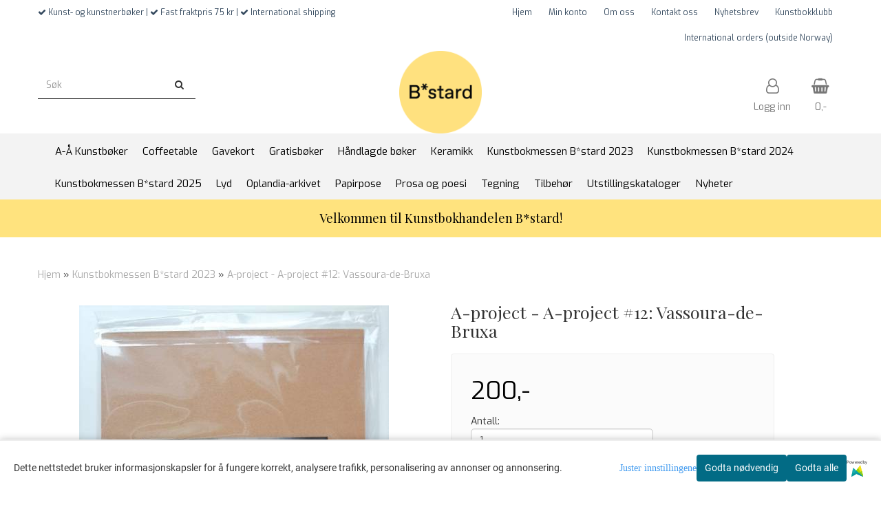

--- FILE ---
content_type: text/html; charset=utf-8
request_url: https://nettbokhandel.bastardbok.no/products/a-project-a-project-12-vassoura-de-bruxa
body_size: 28817
content:
<!DOCTYPE html>
<html lang="no">
<head>
	<meta charset="UTF-8">
	<meta http-equiv="X-UA-Compatible" content="IE=edge">
	     <meta name="viewport" content="width=device-width, initial-scale=1.0, maximum-scale=1.0, user-scalable=no" />
    	<title>A-project - A-project #12: Vassoura-de-Bruxa - Kunstbokhandelen B*stard</title>

  	
  	
  	<script type="text/javascript">var currentPage = 'product.php';</script>

	   


<link rel="canonical" href="https://nettbokhandel.bastardbok.no/products/a-project-a-project-12-vassoura-de-bruxa">
                
<meta name="description" content="Forlag: A-projectUtgitt: 2022Sideantall: 18A-project #12 &ldquo;Vassoura de Bruxa&rdquo; is a ritual kit celebrating the Cacao bean and its history and eco-spiritual roots in South American cultur">


            <meta name="csrf-token" content="4_VUc32icsCOtl4DTagNPv60ZF02iUNfFFsOUwRg6I" />
    

<base href="//nettbokhandel.bastardbok.no">


<link type="text/css" rel="stylesheet" href="global.css.php?version=a1749231038&amp;host=bastardbok_mystore_no" />
<link type="text/css" rel="stylesheet" href="/css/ck4.css" />


<script>
	var params = {
        load_fancybox:'1',
        is_checkout:'0',
        defaultLang: 'no',
        langCode: ''
    };
</script>



            <script type="text/javascript" src="https://bastardbok-i01.acendycdn.com/production/assets/localization/781592fc906423adb1885cb926ae54d23f6254a2-nb-NO.js?v=4.2026.01.26.01"></script>
    

<script type="text/javascript" src="global.js.php?version=1749231038&amp;v2&amp;host=bastardbok_mystore_no"></script>

<script>var show_q_in_stock = true;</script><script type="text/javascript" src="/js/stockgroups.js?v=13"></script>
	
	<script>
            var baseprice = "200";
            var symbol_left = "";
            var symbol_right = ",-";
            var dont_show_decimals = "1";
            decimal_point = ",";
            var thousands_point = ".";
            var decimal_places = "2";
            var has_stock = new Array();
            var price_list = new Array();
            var stock_date_available_list = new Array();
            var stock_list = new Array();
            var stock_purchase = new Array();
            var allow_purchase = new Array();
            var disabled_attributes = new Array();

            var product_price = "200";
            var skip_combination = false;
            var package_special_price = "0";allow_purchase['0'] = 1;attributes_images = new Array(); stock_list[0] = "4";var stockgroup_rules = [];var selected_list = new Array();var has_attributes = false;var selected_dropdown = "";var empty_dropdown = "";var template_empty = '*** Ikke på lager';var template_got = '<b>På lager</b>: %qty ';var in_stock = 0;verify_attributes();</script><script type="text/javascript">
            if (typeof gtag === 'undefined' || typeof dataLayer === 'undefined') {
                window.dataLayer = window.dataLayer || [];
                function gtag(){dataLayer.push(arguments);}
            }

            $(function(){
                $('#add2cart #add_to_cart, #add2cart button[type=submit]').click(function(e){
                    gtag('event', 'add_to_cart', {"currency":"NOK","value":200,"items":[{"item_id":"1003","item_name":"A-project - A-project #12: Vassoura-de-Bruxa"}]});
                });

                gtag('event', 'view_item', {"currency":"NOK","value":200,"items":[{"item_id":"1003","item_name":"A-project - A-project #12: Vassoura-de-Bruxa"}]});
            });
            </script><script type="text/javascript">
		var js_error_must_choose_attribute = 'Du må velge %s før du kan fortsette';
		var js_error_product_not_in_stock = 'Produktvarianter er ikke tilgjengelig på lager';
	</script>

	<link rel="shortcut icon" type="image/x-icon" href="/users/bastardbok_mystore_no/logo/favicon5.png">



	



	            <script async src="https://www.googletagmanager.com/gtag/js?id="></script>
                <script async src="https://www.googletagmanager.com/gtag/js?id="></script>
    
<script>
    let anonip = 'true';

    
        window.dataLayer = window.dataLayer || [];
        function gtag(){dataLayer.push(arguments);}
    

    gtag('js', new Date());

            gtag('consent', 'default', {
            'ad_storage': 'denied',
            'analytics_storage': 'denied',
            'ad_user_data': 'denied',
            'ad_personalization': 'denied',
            'wait_for_update' : 500
        });
    </script>

            <script>
            gtag('config', '', {
                anonymize_ip: anonip === 'true' ? true : false,
            });
        </script>
                <script>
            gtag('config', '', {
                anonymize_ip: anonip === 'true' ? true : false,
                
            });
        </script>
    <script type="text/javascript">
    
        
        
    
</script>

	
	


    
                    <script>
        var _CrallConfig = {
            features:{
                recommendations:{
                    usePreload:true,
                                    },
                                reviews:{}
            },
            pk:13458
        };

        function renderNativeMystoreProducts(elm, products, callback) {
            console.log("Reccomendations hook triggered");
            var products = products.products;

            if (products.length > 0){
                $.post('/product_box.php?action=crall', { action: 'crall', data: JSON.stringify(products) }, function(resp){
                    var $products_html = $('<div class="products-injected products-list row">' + resp + '</div>');
                    var cssClasses = 'col-6 col-md-4 col-lg-4 col-xl-2 plr5';

                    if (typeof customCrallClasses == 'function') {
                        cssClasses = customCrallClasses();
                    }

                    $products_html.find('.product-box').wrap('<div class="'+ cssClasses +'"></div>');

                    $(elm).html($products_html);
                    $('.products-injected .lazyloaded').lazyload();

                    if (typeof crallProductsHook === 'function'){
                        crallProductsHook('loaded', elm, callback, products);
                    }
                });
            }
        }

        function renderNativeMystoreSarch(elm, data, callback) {
            console.log("REACT Native search");
            if (data.products.length > 0){
                $.post('/product_box.php?action=crall', { action: 'crall', data: JSON.stringify(data.products) }, function(resp){
                    var $products_html = $('<div class="col-md-12"><div class="products-injected products-list row">' + resp + '</div></div>');
                    var cssClasses = 'col-6 col-md-4 col-lg-4 col-xl-2 plr5';

                    if (typeof customSeachCrallClasses == 'function') {
                        cssClasses = customSeachCrallClasses();
                    }

                    $products_html.find('.product-box').wrap('<div class="'+ cssClasses +'"></div>');

                    $('.crall-search-filter-right > .crall-search-product-result').html($products_html);
                    $('.products-injected .lazyloaded').lazyload();

                    if (typeof crallSearchProductsHook === 'function'){
                        crallSearchProductsHook('loaded', elm, callback, data.products);
                    }
                });
            }

        }
        </script>

        <script type="text/javascript">(function(){
                var cc=document.createElement('script');cc.type='text/javascript';cc.async=true;cc.src='https://cdn.crall.io/w/widgets.js?v=4';var s=document.getElementsByTagName('script')[0];s.parentNode.insertBefore(cc, s);})();
        </script>
        
    <script type="text/javascript">var __crallEmail='';var __crall_id=13458; (function(){
            var cc=document.createElement('script');cc.type='text/javascript';cc.async=true;cc.src='https://cdn.crall.io/t/client.js?v=4';var s=document.getElementsByTagName('script')[0];s.parentNode.insertBefore(cc, s);})();
    </script>
    




    <div id="consent-parent-container">
        <link type="text/css" rel="stylesheet" href="/css/modules/consent.css" />
        
    <script>
        const COOKIE_NAME = 'mystoreAnalytics';
        const consentState = {
            'consent_analytics_select': false,
            'consent_marketing_select': false,
            'consent_user_data_select': false,
            'consent_ad_personalization_select': false
        };

        
            window.dataLayer = window.dataLayer || [];
            function gtag(){dataLayer.push(arguments);}
        
        gtag('js', new Date());
        const extractConsent = (data) => {

            if (!data) return null;

            let consentData = data.toString();
            let GAConsents = {
                ad_storage: null,
                analytics_storage: null,
                ad_user_data: null,
                ad_personalization: null,
            };

            if (consentData.length === 3) {
                GAConsents['analytics_storage'] = consentData[1] === '1' ? 'granted' : 'denied';
                GAConsents['ad_storage'] = consentData[2] === '1' ? 'granted' : 'denied';
                GAConsents['ad_user_data'] = consentData[2] === '1' ? 'granted' : 'denied';
                GAConsents['ad_personalization'] = consentData[2] === '1' ? 'granted' : 'denied';

                return GAConsents;
            }

            if (consentData.length === 5) {
                GAConsents['analytics_storage'] = consentData[1] === '1' ? 'granted' : 'denied';
                GAConsents['ad_storage'] = consentData[2] === '1' ? 'granted' : 'denied';
                GAConsents['ad_user_data'] = consentData[3] === '1' ? 'granted' : 'denied';
                GAConsents['ad_personalization'] = consentData[4] === '1' ? 'granted' : 'denied';

                return GAConsents;
            }
            return null;
        }

        const setGAConsents = (consents) => {
            if (consents) {
                gtag('consent', 'update', {
                    'ad_storage': consents['ad_storage'],
                    'analytics_storage': consents['analytics_storage'],
                    'ad_user_data': consents['ad_user_data'],
                    'ad_personalization': consents['ad_personalization'],
                });

                // TCC-3243
                gtag('set', 'url_passthrough', true);
            }
        }
        let consents = extractConsent();

                const setConsentCookie = (cookieName, data, ttl = '1') => {
            let date = new Date();
            date.setDate(date.getDate() + ttl);
            date = date.toUTCString();
            let url = window.location.host;
            const defaultVersion = "1.1.0";
            let version = 110;
            version = version.toString().split('');
            let versionString = '';

            version.forEach((numb, index) => {
                if (index == version.length - 1) {
                    versionString += numb;
                } else {
                    versionString += (numb + '.');
                }
            })

            version = versionString.length == defaultVersion.length ? versionString : defaultVersion;
            data.unshift(version);
            const secure = location.protocol === 'https:' ? 'secure' : '';
            let cookie = cookieName + '=' + data + ';expires=' + date + ';version=' + version + ";SameSite=lax;domain=" + url + ';path=/;' + secure;

            document.cookie = cookie;

            // GAConsents hardcoded index positions. 2 = analytics 3 = marketing
            let analyticsState = data[2] == '1' ? 'granted' : 'denied'
            let adState = data[3] == '1' ? 'granted' : 'denied'
            let adUserData = data[4] == '1' ? 'granted' : 'denied'
            let adPersonalization = data[5] == '1' ? 'granted' : 'denied'

            if (typeof fbq !== 'undefined' && fbq) {
                fbq('consent', adState === 'granted' ? 'grant' : 'revoke');
            }


            let GAConsents = {
                ad_storage: adState,
                analytics_storage: analyticsState,
                ad_user_data: adUserData,
                ad_personalization: adPersonalization,
            };

            // TCC-3244
            if (!adState) {
                gtag('set', 'ads_data_redaction', true);
            }

            setGAConsents(GAConsents);
            let requestData = data.join();
            fetch('ajax.php?action=ajax&ajaxfunc=set_mystoreanalytics_cookie&mystore_data=' + requestData + '&cookie_expires=' + ttl);
        }

        const cookieTrackers = (mode, dataArr = null) => {
            let ttl = "";
            let data = [];

            switch (mode) {
                case 'all':
                    data = ['1', '1', '1', '1', '1'];
                    ttl = 50;
                    setConsentCookie(COOKIE_NAME, data, ttl ? ttl : 1);
                    break;
                case 'necessary':
                    data = ['1', '0', '0', '0', '0'];
                    ttl = 1;
                    setConsentCookie(COOKIE_NAME, data, ttl ? ttl : 1);
                    break;
                case 'custom':
                    if (dataArr) {
                        ttl = 1;
                        setConsentCookie(COOKIE_NAME, dataArr, ttl ? ttl : 1);
                    }
                    break;
            }
        }

        const consentClicked = (consentLabel, consentValue) => {
            gtag('event', 'engagement', {
                'event_label': 'Cookie_consent_' + consentLabel,
                'event_category': 'click',
                'value': consentValue,
                'non_interaction': true,
            });

            // Update local consent state
            if (consentValue) {
                consentState[consentLabel] = true;
            } else {
                consentState[consentLabel] = false;
            }

            checkChangedState();
        };

        const checkChangedState = () => {
            let isChanged = false;
            Object.keys(consentState).map(key => {
                if (consentState[key]) {
                    isChanged = true;
                }
            })

            let saveButton = document.getElementById("consent_modal_save_changes_button");

            if (isChanged) {
                saveButton.innerHTML = 'Lagre innstillinger';
            } else {
                saveButton.innerHTML = 'Avslå alle';
            }

        }

    $(function() {
        // Dont hide the modal if we are on privacy page
                                    $('.consent_container').show();
                    
        $('.consent_acceptall').click(function() { // Accept all cookies
            $('.consent_container').hide();
            $('.consent_small_container').hide();
            let cookieTTL = 1;
            cookieTrackers('all');
            consentClicked('accept_all', 1);
        });

        $('.consent_allow_all').click(function() {
            $('body').css('overflow', 'initial');
            $('.consent_modal').hide();
            $('.consent_container').hide();
            $('.consent_small_container').hide();
            $('.consent_modal_switch :input').not('.consent_no_select').prop('checked', true);
            cookieTrackers('all');
            consentClicked('allow_all', 1);
        });

        $('.consent_needed_only').click(function() {
            $('.consent_modal').hide();
            $('.consent_container').hide();
            $('.consent_small_container').hide();
            cookieTrackers('necessary');
            $('.consent_modal_switch :input').not('.consent_no_select').prop('checked',false);
            consentClicked('allow_needed_only', 1);
        });

        $('#consent_analytics_select').click(function() {
            let value = $('#consent_analytics_select').is(':checked') ? 1 : 0;
            consentClicked('analytics_slider_clicked', value);
        });

        $('#consent_marketing_select').click(function() {
            let value = $('#consent_marketing_select').is(':checked') ? 1 : 0;
            consentClicked('marketing_slider_clicked', value);
        });

        $('#consent_user_data_select').click(function() {
            let value = $('#consent_user_data_select').is(':checked') ? 1 : 0;
            consentClicked('consent_user_data_select', value);
        });

        $('#consent_ad_personalization_select').click(function() {
            let value = $('#consent_ad_personalization_select').is(':checked') ? 1 : 0;
            consentClicked('consent_ad_personalization_select', value);
        });

        $('.consent_button_readmore').click(function(e) {
            e.preventDefault();
            $('.consent_container').hide();
            $('.consent_small_container').hide();
            $('body').css('overflow', 'hidden');
            $('.consent_modal').css('display', 'flex');

        });

        $('.consent_button_save').click(function(e){
            // Loop through all switches, add checked and unchecked into array, set cookie
            $('body').css('overflow', 'initial');

            let switches = $('.consent_modal_switch :input');
            let switchState = [];
            if (switches.length > 0) {
                Object.keys(switches).map(key => {
                    if (key.length === 1) {                 // Filtering out all other keys like "length" etc
                        if (switches[key].checked) {
                        switchState.push('1');
                        } else {
                            switchState.push('0');
                        }
                    }
                });
            }
            cookieTrackers('custom', switchState);
            $('.consent_modal').hide();
            $('.consent_container').hide();
            $('.consent_small_container').hide();
        });

            $('.consent_needed_only').click(function() {
                $('.consent_modal').hide();
                $('.consent_container').hide();
                $('.consent_small_container').hide();
                cookieTrackers('necessary');
                $('.consent_modal_switch :input').not('.consent_no_select').prop('checked', false);
                consentClicked('allow_needed_only', 1);
            });

            $('#consent_analytics_select').click(function() {
                let value = $('#consent_analytics_select').is(':checked') ? 1 : 0;
                consentClicked('analytics_slider_clicked', value);
            });

            $('#consent_marketing_select').click(function() {
                let value = $('#consent_marketing_select').is(':checked') ? 1 : 0;
                consentClicked('marketing_slider_clicked', value);
            });

            $('#consent_user_data_select').click(function() {
                let value = $('#consent_user_data_select').is(':checked') ? 1 : 0;
                consentClicked('consent_user_data_select', value);
            });

            $('#consent_ad_personalization_select').click(function() {
                let value = $('#consent_ad_personalization_select').is(':checked') ? 1 : 0;
                consentClicked('consent_ad_personalization_select', value);
            });

            $('.consent_button_readmore').click(function(e) {
                e.preventDefault();
                $('.consent_container').hide();
                $('.consent_small_container').hide();
                $('body').css('overflow', 'hidden');
                $('.consent_modal').css('display', 'flex');

            });

            $('.consent_button_save').click(function(e) {
                // Loop through all switches, add checked and unchecked into array, set cookie
                $('body').css('overflow', 'initial');

                let switches = $('.consent_modal_switch :input');
                let switchState = [];
                let switched = false;
                if (switches.length > 0) {
                    Object.keys(switches).map(key => {
                        if (key.length === 1) { // Filtering out all other keys like "length" etc
                            if (switches[key].checked) {
                                switchState.push('1');
                            } else {
                                switchState.push('0');
                            }
                        }
                    });
                    switched = true;
                }
                cookieTrackers('custom', switchState);
                if (switched) {
                    $('.consent_modal').hide();
                    $('.consent_container').hide();
                    $('.consent_small_container').hide();
                }
            });

            $('.consent_small_exit').click(function() {
                $('.consent_small_container').hide();
            });
        });
    </script>

            
                    <div class="col-sm-12 consent_container">
                <div class='consent_content'>
                    <div class='consent_left'>
                        <div class='consent_mobile_disclaimer'>
                            <span>Dette nettstedet bruker informasjonskapsler for å fungere korrekt, analysere trafikk, personalisering av annonser og annonsering.</span>
                                                            <div class="consent_logo_in_disclaimer consent_mystore_logo p0">
                                    <span>Powered by</span>
                                    <img src="/kontrollpanel/images/acendy.svg" alt="Powered by Mystore.no" height="25">
                                </div>
                                                    </div>
                    </div>
                    <div class="consent_right_container">
                        <div class="consent_right">
                            <div class="consent_button_container">
                                <button class="consent_button consent_button_limited_width consent_needed_only">
                                                                                Godta nødvendig
                                                                    </button>
                            </div>
                            <div class='consent_button_container'>
                                <button class='consent_acceptall consent_button consent_button_limited_width consent_button_accept'>
                                    Godta alle
                                </button>
                            </div>
                                                            <div class="consent_mystore_logo p0">
                                    <span>Powered by</span>
                                    <img src="/kontrollpanel/images/acendy.svg" alt="Powered by Mystore.no" height="25">
                                </div>
                                                    </div>
                        <div class="consent_readmore_text consent_button_readmore">
                            <span>Juster innstillingene</span>
                        </div>
                    </div>
                </div>
            </div>
            
    
    <script>
    </script>
<div class="consent_modal_action_container">
    <button class="consent_modal_action_button">
        Tilpass dine informasjonskapsler
        <img src="/images/arrow-right-fal-white.png" alt="" aria-hidden="true">
    </button>
</div>

<div class="consent_modal">
    <div class="consent_modal_content">
        <div class="consent_modal_header">
            <div class="consent_modal_title">
                <span>Om informasjonskapsler på dette nettstedet</span>
                <svg class="w-6 h-6" xmlns="http://www.w3.org/2000/svg" viewBox="0 0 512 512">
                    <path d="M182.8 28.4l-74 39.5C89.1 78.4 73.2 94.9 63.4 115L26.7 190.6c-9.8 20.1-13 42.9-9.1 64.9l14.5 82.8c3.9 22.1 14.6 42.3 30.7 57.9l60.3 58.4c16.1 15.6 36.6 25.6 58.7 28.7l83 11.7c22.1 3.1 44.6-.9 64.4-11.4l74-39.5c19.7-10.5 35.6-27 45.4-47.2l36.7-75.5c9.8-20.1 13-42.9 9.1-64.9c-.9-5.3-5.3-9.3-10.6-10.1c-51.5-8.2-92.8-47.1-104.5-97.4c-1.8-7.6-8-13.4-15.7-14.6c-54.6-8.7-97.7-52-106.2-106.8c-.8-5.4-4.9-9.8-10.3-10.6c-22.1-3.1-44.6 .9-64.4 11.4zm34.9 37.5c19 54.5 63.9 96.7 120 111.9c17.7 50.9 58.1 91.1 109.1 108.7c-1 4.8-2.5 9.5-4.7 13.9L405.4 376c-5.4 11-14.1 20.1-24.8 25.8l-74 39.5c-10.8 5.7-23 7.9-35.1 6.2l-83-11.7c-12-1.7-23.3-7.2-32-15.7l-29.7 30.7 29.7-30.7L96.2 361.7c-8.8-8.5-14.7-19.6-16.8-31.7L64.9 247.2c-2.1-12.1-.4-24.6 5-35.6L106.6 136c5.4-11 14.1-20.1 24.8-25.8l74-39.5c3.9-2.1 8.1-3.7 12.4-4.9zM192 192a32 32 0 1 0 -64 0 32 32 0 1 0 64 0zm0 192a32 32 0 1 0 0-64 32 32 0 1 0 0 64zM320 256a32 32 0 1 0 -64 0 32 32 0 1 0 64 0zm32 128a32 32 0 1 0 0-64 32 32 0 1 0 0 64z"/>
                </svg>
            </div>
        </div>
        <div class="consent_modal_body">
            <div class="consent_modal_info_container">
                <div class="consent_modal_description">
                                            <div class="consent_modal_disclaimer">
                            Dette nettstedet bruker informasjonskapsler for å fungere korrekt, analysere trafikk, personalisering av annonser og annonsering.
                        </div>
                                        Informasjonskapsler som brukes på nettstedet, er kategorisert, og nedenfor kan du lese om hver kategori og tillate eller avslå noen eller alle av dem. Når kategorier som tidligere er tillatt, deaktiveres, vil alle informasjonskapsler som er tilordnet denne kategorien, bli fjernet fra nettleseren din. I tillegg kan du se en liste over informasjonskapsler som er tilordnet hver kategori, og detaljert informasjon i vår Personvernerklæring.
                </div>
                <div class="consent_modal_read_more">
                    <a href="/pages/personvern">Les mer om informasjonskapsler</a>
                </div>
                <div class="consent_modal_read_more">
                    <a href="https://business.safety.google/privacy/">Googles retningslinjer for personvern</a>
                </div>
            </div>
            <div class="consent_modal_button_row">
                <button class="consent_button consent_button_save consent_button_limited_width" id="consent_modal_save_changes_button">
                                            Godta nødvendig
                                    </button>
                <button class="consent_button consent_allow_all">Godta alle</button>
            </div>
            <div class="consent_modal_switch_parent">
                
<div class="consent_modal_switch_container">
    <span>Nødvendig</span>
    <label class='consent_modal_switch'>
        <input id="" class='consent_no_select' type='checkbox' disabled checked/>
        <span class='slider consent_necessary_opacity'></span>
    </label>
</div>
                
<div class="consent_modal_switch_container">
    <span>Analyse</span>
    <label class='consent_modal_switch'>
        <input id="consent_analytics_select" class='' type='checkbox'  />
        <span class='slider '></span>
    </label>
</div>
                
<div class="consent_modal_switch_container">
    <span>Markedsføring</span>
    <label class='consent_modal_switch'>
        <input id="consent_marketing_select" class='' type='checkbox'  />
        <span class='slider '></span>
    </label>
</div>
                
<div class="consent_modal_switch_container">
    <span>Målrettet</span>
    <label class='consent_modal_switch'>
        <input id="consent_user_data_select" class='' type='checkbox'  />
        <span class='slider '></span>
    </label>
</div>
                
<div class="consent_modal_switch_container">
    <span>Egendefinert</span>
    <label class='consent_modal_switch'>
        <input id="consent_ad_personalization_select" class='' type='checkbox'  />
        <span class='slider '></span>
    </label>
</div>
            </div>
            <button class="consent_confirm_button consent_button_save">Bekreft valg</button>
                            <div class="consent_mystore_modal_logo">
                    <span>Drevet av</span>
                    <img src="/kontrollpanel/images/acendy.svg" alt="Powered by Mystore" height="25">
                </div>
                </div>
                    </div>
    </div>
</div>

    </div>
    <script>
        window.addEventListener('load', function () {
            let el = document.getElementById('consent-parent-container');
            document.querySelectorAll('.page-wrapper')[0].append(el);
        })
    </script>




	
	
	
	
	


    <script defer src="templates/global/mystore/emojis.js?v=6"></script>




    <script type="text/javascript">
                if (typeof $ !== 'undefined' && typeof $.ajaxSetup === 'function') {
            $.ajaxSetup({
                headers: {
                    'X-CSRF-TOKEN': $('meta[name="csrf-token"]').attr('content')
                }
            });
        }

                    </script>

	<!--EXTAX TEMPFIX START-->
    	<!--EXTAX TEMPFIX END-->

  	
    
    <link rel="stylesheet" href="/templates/europa/css/stylesheet_default_extended.css" /> <!-- Stylesheet default extended -->
  	<script type="text/javascript">
  	      var product = {
        categories: {
                                                0: '271'                                    },
        quantity: 4,
        customer_group: "",
        stock_group_id: "",
        price: '200.-',
        retail_price_ex: "",
        retail_price_inc: "",
        tags: {
                                                },
        manufacturer: "A-project / Eivind Reierstad",
        isPackage: false,
        tax_rate: ""
      }
  	    var customer_group = "";
     var sidebar_cart_total_clean = "0";
  	</script>


              <script src="users/bastardbok_mystore_no/templates/custom_javascript.js?v=1769413448"></script>
              <link rel="stylesheet" href="users/bastardbok_mystore_no/templates/custom_stylesheet.css?v=1769413448">
    
	  <!-- Template settings style -->
     <link href="https://fonts.googleapis.com/css?family=Exo:300,300i,400,400i,600,600i" rel="stylesheet">
    <style>
      body {
        font-family: 'Exo', sans-serif !important;
      }
    </style>
                                                   
  <!-- Font settings for headings -->
         <link href="https://fonts.googleapis.com/css?family=Playfair+Display:400,400i,700,700i" rel="stylesheet">
    <style>
      h1, h2, h3, h4, h5, h6, .h1, .h2, .h3, .h4, .h5, .h6  {
        font-family: 'Playfair Display', sans-serif !important;
      }
    </style>
     	  <style type="text/css">
      body.mys-adminbar #mys-abw #mys-apw {
        left: 0;
      }
      body.open-drawer-cart #mys-abw #mys-apw {
        left: -17px;
      }
      .highlight
      {
          font-weight: 700;
      }

    .sidebar .ls-categories h3, .sidebar .ls-categories > .blocky a {
      border-bottom: 1px solid #e5e5e5;
      border-color: ;
      display: block;
      padding-bottom: 4px;
      padding-top: 10px;
      color: #1d1d1d;
      font-weight: normal;
    }
    .sidebar .ls-categories h3 { color:; }
    .sidebar .ls-categories > .blocky a { color:;}
    .sidebar .ls-categories .level_one .show_dropdown { padding: 0;}
    .sidebar .ls-categories .level_one .show_dropdown h4 a {
      
    }
    .sidebar .ls-categories .dropcontent { padding: 0 0 0 30px;}
    .sidebar .ls-categories > .blocky { overflow: hidden;}
    .sidebar .ls-categories > .blocky a {
      text-transform: capitalize;
    }
    .sidebar .ls-categories h4 {
      /* margin: 0; */
    }
    .sidebar .ls-categories > .blocky a:hover {
      color: ;
      border-color: ;
    }
    .ls-shoppingcart .button_cart_widget, .ls-shoppingcart div.fleft {
      border-color: ;
    }
    .ls-shoppingcart .top-list { margin-bottom: 20px;}
    .ls-shoppingcart .top-list > div { border-bottom: 1px solid #e5e5e5; padding: 10px 0;}
    .ls-shoppingcart div a { color: #000;}
    .ls-shoppingcart .top-list > div {
      color: ;
    }
    .ls-shoppingcart .top-list a {
      color: ;
    }
        .ls-shoppingcart .top-list a:hover {
      color: ;
    }
    .ls-shoppingcart .button_cart_widget, .ls-shoppingcart div.fleft {
      border-color: ;
    }
    .ls-shoppingcart .button_cart_widget:hover, .ls-shoppingcart div.fleft:hover {
      border-color: ;
    }
    .ls-shoppingcart .button_cart_widget a, .ls-shoppingcart div.fleft a {
      color: 
    }
    .ls-shoppingcart .button_cart_widget:hover a, .ls-shoppingcart div.fleft:hover a {
      color: ;
    }
    .ls-shoppingcart .total_amount {
      color: ;
      font-size: ;
    }
    
        
        ul.menu_dropdown > li {
        position: relative;
    }

    ul.menu_dropdown ul {
        min-width: 180px;
        max-width: none;
        width: auto;
         box-shadow: 0px 8px 16px 0px rgba(0,0,0,0.2);
         padding: 0; 
    }
    ul.menu_dropdown ul .container {
        width: auto;
        padding-top: 10px;
        padding-bottom: 10px;
    }
    ul.menu_dropdown ul .row {
        margin: 0;
    }
    ul.menu_dropdown ul .dropcontent {
        width: 100%;
        padding: 0 0px;
    }
    ul.menu_dropdown ul .dropcontent span {
        white-space: nowrap;
    }
    ul.menu_dropdown ul .dropcontent a {
        display: block;
    }
    
    @media (max-width: 1200px){
      #search-down-wrapper .right_part .search_result > li {
        /*width: 100%;*/
      }
    }
    /* AJAX SEARCH  END */
        	body .page-wrapper {
          background-color: #fff;
        }
    
          /* Logo size */
    .logo a img { max-height: 120px; }
  
    /* Mobile Menu */
    body #menuDrawer {
      background: #ffffff;
      z-index:100;
    }
    body .mobile-menu .openclose {
      background: rgba(0,0,0,0);
      color: #34495e;
    }
    body div .mobile-menu a, #menuDrawer .mobile-menu-head h3 {
      border-color: #e7e7e7;
      color: #337ab7;
    }
    .open-drawer-menu h2 {
      color: #34495e;
      /* background: #ecf0f1; */
      padding: 4px 0;
    }
    /* Docked header */
          @media (min-width: 992px){
        .header_full_wrapper {
          position: fixed;
        }
        .front-image {
          padding-top: 170px;
          padding-top: 210px; /* DEPENDING ON HEIGHT OF LOGO, WE HAVE MAX-HEIGHT DEFINED */
        }
      }
      @media all and (max-width: 991px){
        .front-image{
          padding-top: 0px;
        }
      }

        
        /* Top links line */
    .header { background-color: ; }
    .header a:link,
    .header a:visited{ color: ; }
    
    #slogans-top span { color: ; }

    .header a:hover,
    .header a:active,
    .header a:focus { color: ; } 
  
    .main_menu,
    .wrapper.visible-xs.centered.mobile-logo { background-color: #ffffff; }

    /* Megamenu dropdown opacity */
    .blocky.hasChild:hover .level_one { opacity: 0.98;  }

    /* Megamenu colors*/
    .megamenu { background-color: #f3f3f3; 
    border-top: 1px solid #f3f3f3; } 
    ul.menu_dropdown ul { background-color:       #e7e7e7
    ;  
    }
	ul.menu_dropdown > li.blocky > a { border-right: 1px solid #ffffff; }  	ul.menu_dropdown > li.blocky > a { border-right: 1px solid #f3f3f3; }
      /* Level 1 */
      ul.menu_dropdown > li > a > span { color: #000000; }
      ul.menu_dropdown > li:hover > a > span { background: #e7e7e7 !important;}
      ul.menu_dropdown > li:hover > a > span { color: #000000;  }
      ul.menu_dropdown > li > a > span:hover { color: #000000; }
      .cart-mini-icon:hover, .icons-float > .js-search-icon:hover, li.icons-float.js-search-icon:hover { color: #000000; }
      .cart-mini-icon, .icons-float > .js-search-icon, li.icons-float.js-search-icon { color: #000000; }
      ul.menu_dropdown > li { background-color: #ffffff; }
      ul.menu_dropdown > li:hover,
      ul.menu_dropdown > li:active,
      ul.menu_dropdown > li:focus { background-color: #e7e7e7; }
  
      /* Level 2 */  
      ul.level_two a  { color: #000000; }
      .dropcontent h4 a, .dropcontent_block h4, .dropcontent_block h5, .dropcontent_block h5 a, .dropdown_head_cat, 
      .dropdown_sub_head_cat
       {  color: #000000; }
      
      .dropcontent h4 a:hover, .dropcontent_block h5 a:hover, .dropcontent_block .dropdown_head_cat:hover, ul.level_two a:hover
       {  color: #000000; }
    
    
    .dropcontent h4 a:hover,
      .dropcontent h4 a:active,
      .dropcontent h4 a:focus { color: #000000; }
      
      /* Level 3 */
      .dropcontent_block > p > a, ul.level_three a { color: #000000; }
      .dropcontent_block > p > a:hover, .dropcontent_block a:hover,
      .dropcontent_block > p > a:active, .dropcontent_block a:active,
      .dropcontent_block > p > a:focus, .dropcontent_block a:focus,
    .dropcontent_block > p > a:hover span,
    ul.level_three a:hover,
    ul.level_three a:active { color: #000000; }

    /* Product boxes colors */
      
      /* Product box border */     
      .products_list li.product-box { border-color: rgba(0,0,0,0); background-color: #ffffff; }
	
      /* Prices */
        /* Normal */
        .product .product-meta .price { color: #333333; }

        /* Before */
        .product .price s,  .crall-price .crall-old-price,
      	#add2cart .products_price_old.price-old { color: #989898; }

        /* Special */
        .product .price .special,
    	.search_result-page .crall-search-filter-right .crall-product-item .crall-price,
    	.crall-price .crall-old-price ~ .crall-price,
        #cart-page .producttotal > s ~ span { color: #eb0000 !important; }
        

      /* Special badge */
      .product .special_tag, body .crall-banner > div { 
        background-color: #eb0000 !important;
        color: #ffffff !important;
      }

       /* News badge */
      .product .news_tag {
        background-color: #929ba6 !important;
        color: #ffffff;
      }  
      
      /* Product title */
      .product a.title, .product .product-meta .title, .crall-product-name .search_result-page .crall-search-filter-righ { color: #363241; word-wrap: break-word; padding: 0;}
      .product a.title:hover, .product .product-meta .title:hover, .crall-product-name .search_result-page .crall-search-filter-righ:hover { color: #363241 !important; }
    
    /* Attributs */
    .attribute_info_container {
      background: #000000 !important;
      opacity: 0.5 !important;
    }
    .attribute_info_container .attribute_info_header, .attribute_info_container .attribute_info_content {
      color: #ffffff !important;
      background: transparent !important;
      font-size: 12px !important;
    }
    
		  
		
    /* Footer colors */
    #footer { background-color: #d4dede; }

    #footer  { color: #34495e; }
    #footer h3 { color: #34495e; }
    #footer a:link, 
    #footer a:visited { color: #34495e; }
    #footer a:hover,
    #footer a:active,
    #footer a:focus { color: #232323; }
    

    h1 {
      color: #333333 !important;
    }
   	    	h1.title,
    	.container > h3.clerkheader {
          font-size: 1.8em;
        }
      	.product-buy-header > h1  {
          font-size: 1.8em;
        }
   	    
    h3.clerkheader {
      font-weight: 100;
      text-transform: none;
      text-align:center;
      
    }
    
    /* General color settings */
    /*Top Menu*/

      .flex-container .topmenu-buttons {
          color: #777777;
      }
    .flex-container .topmenu-buttons:hover {
          color: #3c3c3c;
      }
      .flex-container .topmenu-buttons i, #mobile_header div > a i {
          border-color: #777777 !important;
          color: #777777 !important;
      }
          .flex-container .topmenu-buttons:hover i, #mobile_header div > a i {
          border-color: #3c3c3c !important;
      }
      div .header {
          background: #ffffff !important;
      }
      div .header #slogans-top {
          color: #34495e !important;
      }
      div .header li a {
          color: #34495e !important;
      }
      div .header li a:hover {
          color: #232323 !important;
      }
    
          /* Buttons */
      .button .button,
      #add2cart .product-page .button, 
      .main_menu .checkout-cart .btn,
      .btn-default-1, 
      #cartDrawer .cart_button a, .crall-product-item .crall-buy,
      #scroll_to_thumbnails { 
        background-color: #ffe37e; 
        color: #000000; 
        border: 1px solid #ffe37e; 
      }
      
      .button .button:hover, 
      .button .button:active, 
      .button .button:focus, 
      .main_menu .checkout-cart .btn:hover,
      .main_menu .checkout-cart .btn:active,
      #add2cart .product-page .button:hover,
      #add2cart .product-page .button:active,
      #add2cart .product-page .button:focus,
      .btn-default-1:hover,
      .btn-default-1:active,
      .btn-default-1:focus, 
      #cartDrawer .cart_button a:hover,
      #cartDrawer .cart_button a:active,
      #cartDrawer .cart_button a:focus,
      .main_menu .checkout-cart .btn:focus,
    .crall-product-item .crall-buy:hover,
    .crall-product-item .crall-buy:active,
    .crall-product-item .crall-buy:focus,
    #scroll_to_thumbnails:hover,
    #scroll_to_thumbnails:active,
    #scroll_to_thumbnails:focus { 
        background-color: #ffe37e; 
        color: #ffe37e; 
        border-color: #ffe37e
      }
        
    /* Cart Buttons Colors*/
    /* Success Button */
    #cart-wrapper #cart-page .pay-button input, .mobheader .btn-purchase {
      color: #ffffff;
      background-color: #5cb85c;
      border-color: #5cb85c;
    }
    #cart-wrapper #cart-page .pay-button input:hover, .mobheader .btn-purchase:hover {
      color: #ffffff;
      background-color: #5cb85c;
      border-color: #5cb85c;
    }
    
    /* Checkout Button */
    #cart-wrapper #cart-page .company-button input {
      color: #ffffff;
      background-color: #5cb85c;
      border-color: #5cb85c;
    }
    #cart-wrapper #cart-page .company-button input:hover {
      color: #ffffff;
      background-color: #5cb85c;
      border-color: #5cb85c;
    }
    
    /* Fonts */
      /* Megamenu font-size */
      ul.menu_dropdown > li > a { font-size: 15px; }
      .dropcontent_block, .dropdown_head_cat, ul.level_two a { font-size: 15px; }
      .dropcontent_block > p, .dropdown_sub_head_cat, ul.level_three a { font-size: 14px;  }
      ul.menu_dropdown > li > a { text-transform: none; }

      /* Product title */
      .product a.title, .clerk-list-item .name a { font-size: 16px; }
      .product a.title, .clerk-list-item .name a  { text-transform: none; }
      
      /* Headers */
      h1.title, body .clerkplaceholder  h3.clerkheader { text-transform: none; }
       h1.title, .clerkplaceholder  h3.clerkheader { 
        font-weight: bold;
        text-align:center !important;
      }

    /* Transition */
    .button .button, 
    .main_menu .checkout-cart .btn,
    #page-footer input[type="submit"],
    ul.menu_dropdown ul.level_one,
    ul.menu_dropdown > li {
      -webkit-transition: all 300ms;
      -moz-transition: all 300ms;
      -o-transition: all 300ms;
      transition: all 300ms;
    }

    /* Banner boxes 1/4 */
    #banner_one_four_one_header { 
      top: 60px; 
      font-size: 24px;
      color: #333333;
      letter-spacing: 0.15em;
      /*background-color: rgba(0,0,0,0.7); */
      /*padding-top: 5px !important;
      padding-bottom: 5px !important;*/
    }
    #banner_one_four_two_header { 
      top: 60px; 
      font-size: 24px;
      color: #333333;
      letter-spacing: 0.15em;
      /*background-color: rgba(0,0,0,0.7);*/
      /*padding-top: 5px !important;
      padding-bottom: 5px !important;*/
    }
    #banner_one_four_three_header { 
      top: 60px; 
      font-size: 24px;
      color: #333333;
      letter-spacing: 0.15em;
      /*background-color: rgba(0,0,0,0.7); */
      /*padding-top: 5px !important;
      padding-bottom: 5px !important;      */
    }
    #banner_one_four_four_header { 
      top: 60px; 
      font-size: 24px;
      color: #333333;
      letter-spacing: 0.15em;
      /*background-color: rgba(0,0,0,0.7);*/
      /*padding-top: 5px !important;
      padding-bottom: 5px !important;*/
    }
    /*
    #banner_one_four_one_text { 
      top: 100px; 
      font-size: 16px;
      color: #333333;
    }
    #banner_one_four_two_text { 
      top: 100px; 
      font-size: 16px;
      color: #333333;
    }
    #banner_one_four_three_text { 
      top: 100px;
      font-size: 16px;
      color: #333333; 
    }
    #banner_one_four_four_text { 
      top: 100px; 
      font-size: 16px;
      color: #333333;
    }
    */
    /* SETTINGS FOR BANNER B */
    #banner_two_one_background {
      width: 100%;
      position: absolute;
      top: ; 
      background-color: ; 
      padding-left:  !important;
      padding-right:  !important;
      /* JUST A RESPONSIVE TEST TO CENTER HEADER TEXTS */
      top: 40%;
    }
    #banner_two_one_header {
      /* top: ; */
      font-size: ;
      color: ;
      letter-spacing: ;
      /*background-color: ; 
      padding-top:  !important;
      padding-bottom:  !important;
      */
    }
    #banner_two_one_text { 
      /* top: ; */
      font-size: ;
      color: ;
    }

    #banner_two_two_background {
      width: 100%;
      position: absolute;
      top: ; 
      background-color: ; 
      padding-left:  !important;
      padding-right:  !important;
    }
    #banner_two_two_header {
      /*top: ; */
      font-size: ;
      color: ;
      letter-spacing: ;
      /*background-color: ;
      padding-top:  !important;
      padding-bottom:  !important;
      */
    }
    #banner_two_two_text { 
      /*top: ; */
      font-size: ;
      color: ;
    }
    /*
    #banner_one_four_one_header,
    #banner_one_four_one_text { padding: 0 10px 0 10px; }
    #banner_one_four_two_header,
    #banner_one_four_two_text { padding: 0 10px 0 10px; }
    #banner_one_four_three_header,
    #banner_one_four_three_text { padding: 0 10px 0 10px; }
    #banner_one_four_four_header,
    #banner_one_four_four_text { padding: 0 10px 0 10px; }

    #banner_two_one_header,
    #banner_two_one_text { padding: 0  0 ; }

    #banner_two_two_header,
    #banner_two_two_text { padding: 0  0 ; }
  */
    /* Settings for positioning of F1-F4 banners */
    #banner_one_four_one_background {
      position: absolute;
      left: 50%;
      top: 50%;
      -webkit-transform: translate(-50%, -50%);
      transform: translate(-50%, -50%);
    }
    #banner_one_four_two_background {
      position: absolute;
      left: 50%;
      top: 0;
      -webkit-transform: translate(-50%, 0%);
      transform: translate(-50%, 0%); 
    }
    #banner_one_four_three_background {
      position: absolute;
      right: 0%;
      top: 50%;
      -webkit-transform: translate(0%, -50%);
      transform: translate(0%, -50%); 
    }
    #banner_one_four_four_background {
      position: absolute;
      left: 0%;
      top: 100%;
      -webkit-transform: translate(-0%, -100%);
      transform: translate(-0%, -100%); 
    }
    #banner_one_four_one_header, #banner_one_four_one_text,
    #banner_one_four_two_header, #banner_one_four_two_text,
    #banner_one_four_three_header, #banner_one_four_three_text,
    #banner_one_four_four_header, #banner_one_four_four_text,
    .banner_one_four_header {
      position: static;
      margin: 0;
      background-color: #fff !important;
      color: #000;
    }
    .banner_image {
      /* could have a adv setting for banner_image border 
      border: 1px solid #d7d7d7;
      */
    }
    
    /* Index Main slider */
    /* #index_main_slider { height: 500px; } */
    #swiper-slide-1,
    #swiper-slide-2,
    #swiper-slide-3,
    #swiper-slide-4,
    #swiper-slide-5,
    .parallax-bg {
    -webkit-background-size: cover;
    background-size: cover;
    background-position: cover;
}
    
    #swiper-slide-1 { text-align: ; }
    #swiper-slide-2 { text-align: ; }
    #swiper-slide-3 { text-align: ; }

    /*#swiper-slide-1-text-wrapper { margin-top: ;}
    #swiper-slide-2-text-wrapper { margin-top: ;}
    #swiper-slide-3-text-wrapper { margin-top: ;}*/

    /******************************************************************************************************/
    /******************************** start temp styling for banners **************************************/

    /* Temp styling and placement for Banner A text*/
    #index_main_slider .slide-content {
    position: absolute;
    max-width: 100%;
    color: #fff;
    font-size: 3em;
    text-align: center;
    background: #000;
    padding: 20px;
    /* positioning */
    left: 50%;
    top: ;
    -webkit-transform: translate(-50%, -50%);
    transform: translate(-50%, -50%);
    }
    /* End Temp styling and placement for Banner A text*/
    
    /* Temp styling and placement for Banner B text*/
    /* End Temp styling and placement for Banner B text*/

    /* Temp styling and placement for Banner C text*/
    /* End Temp styling and placement for Banner C text*/

    /* Temp styling and placement for Banner D text*/
    /* End Temp styling and placement for Banner D text*/
    /********************************** end temp styling for banners **************************************/
    /******************************************************************************************************/
    #swiper-slide-1 .title {
      font-size: ;
      color: ;
      background-color: ;
      letter-spacing: ;
      font-weight: ;
    }
    #swiper-slide-2 .title { 
      font-size: ;
      color: ;
      background-color: ;
      letter-spacing: ;
      font-weight: ;
    }
    #swiper-slide-3 .title { 
      font-size: ;
      color: ;
      background-color: ;
      letter-spacing: ;
      font-weight: ;
    }
    #swiper-slide-4 .title { 
      font-size: ;
      color: ;
      background-color: ;
      letter-spacing: ;
      font-weight: ;
    }
    #swiper-slide-5 .title { 
      font-size: ;
      color: ;
      background-color: ;
      letter-spacing: ;
      font-weight: ;
    }
    #swiper-slide-1 .text {
      font-size: ;
      color: ;
      background-color: ;
    }
    #swiper-slide-2 .text {
      font-size: ;
      color: ;
      background-color: ;
    }
    #swiper-slide-3 .text {
      font-size: ;
      color: ;
      background-color: ;
    }
    #swiper-slide-4 .text {
      font-size: ;
      color: ;
      background-color: ;
    }
   	#swiper-slide-5 .text {
      font-size: ;
      color: ;
      background-color: ;
    }
    
    .products_list a {
      color: #337ab7;
    }
    .products_list a:hover {
      color: #3c4247;
    }
    .product_quantity > a {
		display: inline-block;
        padding: 5px;
        background: #fff;
        min-width: 30px;
        text-align: center;
        border: 1px solid #c7c7c7;
        border-radius: 3px;
    }

              body #mobile_header {
        background-color: #ecf0f1;
      }
              .open-drawer-menu h2 {
       /* color: ; */
      }
                         
          div .mobile-menu a {
        border-color: #e3c3de;
      }
              .menu_dropdown .tax-switcher a {
        color: #e3c3de;
        background-color: #ffffff; 
      }
                  .menu_dropdown .tax-switcher a.active {
        color: #56ed0b;
        background-color: #ffffff; 
      }
    
          div.popup_wrapper .singular_product .left_part h4,
      div.popup_wrapper #newitemsp .clerkplaceholder .clerkheader,
      div.popup_wrapper .cart-product-wrapper .cart-product-boxes .upper-content a {
        color: #000000;
      }
            div.popup_wrapper .right_part a {
      border: 1px solid #000000;
      color: ;
    }
        
        
    /* Old checkout update */
            
    /* Custom Tag Style Settings */
    .custom_tag {
      position: absolute;
      top: 0;
      right: 0; 
      z-index: 1;
      padding: 8px;
      background: #000000;
      color: #ffffff;
    }
    
    /* SN footer icons color*/
    #sub-menu .footer_social_icon {
      color: #e9e9e9 !important;
    }
    #sub-menu .footer_social_icon:hover {
      color: #e9e9e9 !important;
    }
    
    /* CartButton Color options */
  #cart-page .pay-button > input {
        
        
     
  }
  
  #cart-page .pay-button > input:hover {
        
        
     
  }

  #cart-page .company-button > input {
        
        
     
  }
  
  #cart-page .company-button > input:hover {
        
        
     
  }
      
  /* Text Info Wrapper */
  .info-text__banner {
    background-color: #ffe37e;
    padding: 8px;
    text-align: center;
  }
  
  .info-text__banner h4, .info-text__banner i {
    display: inline-block;
    color: #000000;
  }
  
  .info-text__banner i {
    font-size: 24px;
  } 
  
  .info-text__banner  p {
    color: #000000;
    max-width: 640px;
    margin: auto;
  }
  
  </style>





    
  	    
    


    <script>

      	</script>

</head>



<body class="not-index product-page menu4-active product1-active cat-271">

	

<div id="fb-root"></div>

<script>
window.fbAsyncInit = function() {
	FB.init({
	appId      : '138255156243557', // App ID
	status     : true, // check login status
	cookie     : true, // enable cookies to allow the server to access the session
	oauth      : true, // enable OAuth 2.0
	xfbml      : true  // parse XFBML
	});




};

(function(d, s, id) {
	var js, fjs = d.getElementsByTagName(s)[0];
	if (d.getElementById(id)) {return;}
	js = d.createElement(s); js.id = id;
	js.async=true; js.src = "//connect.facebook.net/nb_NO/all.js#xfbml=1";
	fjs.parentNode.insertBefore(js, fjs);
}(document, 'script', 'facebook-jssdk'));</script>

<!-- TESTME -->


	
<div class="crall-cart" style="display:none">
                </div>


	<div class="crall-page" style="display: none;">
		<div class="type">product</div>
		<div class="id">1003</div>
	</div>






    <script type="text/javascript">
                if (typeof $ !== 'undefined' && typeof $.ajaxSetup === 'function') {
            $.ajaxSetup({
                headers: {
                    'X-CSRF-TOKEN': $('meta[name="csrf-token"]').attr('content')
                }
            });
        }
                    </script>


  	
	

	

	<div id="menuDrawer" class="menu-drawer drawer" style="padding:0;">
		<div class="mobile-menu-head">
          <h3 class="pl0 text-center mt20 mb20">Meny<a href="javascript:void(0)" style="color: #000;" class="close_drawer"><i class="fa fa-times" style="padding: 2px 10px 5px 7px;position:absolute;left:13px;font-size: 24px;cursor:pointer;"></i></a></h3>
      </div>
      <!-- currencies Mobile Start -->
           <!-- currencies Mobile END -->
        <ul class="mobile-menu no-list pl0">
            
                                                        <li ><a href="https://nettbokhandel.bastardbok.no/categories/kunstboker" data-target="m-menu-2">A-Å Kunstbøker</a></li>
                                                                <li ><a href="https://nettbokhandel.bastardbok.no/categories/coffeetable" data-target="m-menu-2">Coffeetable</a></li>
                                                                <li ><a href="https://nettbokhandel.bastardbok.no/categories/gavekort" data-target="m-menu-2">Gavekort</a></li>
                                                                <li ><a href="https://nettbokhandel.bastardbok.no/categories/gratisboker" data-target="m-menu-2">Gratisbøker</a></li>
                                                                <li ><a href="https://nettbokhandel.bastardbok.no/categories/handlagde-boker" data-target="m-menu-2">Håndlagde bøker</a></li>
                                                                <li ><a href="https://nettbokhandel.bastardbok.no/categories/keramikk" data-target="m-menu-2">Keramikk</a></li>
                                                                <li class="active openedMenu"><a href="https://nettbokhandel.bastardbok.no/categories/kunstbokmessen-bstard-2023" data-target="m-menu-2">Kunstbokmessen B*stard 2023</a></li>
                                                                <li ><a href="https://nettbokhandel.bastardbok.no/categories/kunstbokmessen-bstard-2024" data-target="m-menu-2">Kunstbokmessen B*stard 2024</a></li>
                                                                <li ><a href="https://nettbokhandel.bastardbok.no/categories/kunstbokmessen-bstard-2025" data-target="m-menu-2">Kunstbokmessen B*stard 2025</a></li>
                                                                <li ><a href="https://nettbokhandel.bastardbok.no/categories/lyd" data-target="m-menu-2">Lyd</a></li>
                                                                <li class="has-child "><a href="https://nettbokhandel.bastardbok.no/categories/oplandia-arkivet" data-target="m-menu-2">Oplandia-arkivet</a><span class="openclose"></span>
                                                <div class="dropmenu-small m-menu-2">
                                                <ul class="sub_menu">
                            <li><a class="dropdown_head_cat toplevel" href="https://nettbokhandel.bastardbok.no/categories/oplandia-arkivet">Se alle produkter</a></li>
                            
                                                        <li ><a href="https://nettbokhandel.bastardbok.no/categories/kunst-i-natur" data-target="m-menu-2">Kunst i natur</a></li>
                                    	
                        </ul>
                                                    </div>
                                            </li>
                                                                <li ><a href="https://nettbokhandel.bastardbok.no/categories/papirpose" data-target="m-menu-2">Papirpose</a></li>
                                                                <li ><a href="https://nettbokhandel.bastardbok.no/categories/prosa-og-skjonnlitteratur" data-target="m-menu-2">Prosa og poesi</a></li>
                                                                <li ><a href="https://nettbokhandel.bastardbok.no/categories/tegning" data-target="m-menu-2">Tegning</a></li>
                                                                <li ><a href="https://nettbokhandel.bastardbok.no/categories/accessoirer" data-target="m-menu-2">Tilbehør</a></li>
                                                                <li ><a href="https://nettbokhandel.bastardbok.no/categories/utstillingskataloger" data-target="m-menu-2">Utstillingskataloger</a></li>
                                    	
                      	               <li class="blocky">
                <a href="/new_products"><span>Nyheter</span></a>
              </li>
                                  </ul>
        <h3 class="text-center">Lenker</h3>
        <ul class="mobile-menu pl10">
                                                <li class="no-list"><a href="https://nettbokhandel.bastardbok.no">Hjem</a></li>
                                    <li class="no-list"><a href="https://nettbokhandel.bastardbok.no/account">Min konto</a></li>
                                    <li class="no-list"><a href="https://nettbokhandel.bastardbok.no/pages/om-oss">Om oss</a></li>
                                    <li class="no-list"><a href="https://nettbokhandel.bastardbok.no/contact_us">Kontakt oss</a></li>
                                    <li class="no-list"><a href="https://nettbokhandel.bastardbok.no/pages/nyhetsbrev">Nyhetsbrev</a></li>
                                    <li class="no-list"><a href="https://nettbokhandel.bastardbok.no/pages/kunstbokklubben">Kunstbokklubb</a></li>
                                    <li class="no-list"><a href="https://nettbokhandel.bastardbok.no/pages/international-orders-outside-norway">International orders (outside Norway)</a></li>
                                    </ul>
       	</div>
  <!-- mobile menu -->

  <!-- left content -->
	            <div id="mobile_header" class="panel-heading visible-xs visible-sm" >
    <div class="flex">
      <div style="text-align:center;">
        <div class="col-xs-3 plr0 pt10">
          <a href="javascript:open_drawer_menu();" class="pull-left menuicon">
            <i class="fa fa-reorder plr5 fa-15"></i>
          </a>
          <a href="javascript:void(0)" class="pull-left js-search-icon">
            <i class="fa fa-search pl20 fa-15"></i>
          </a>
        </div>
      <!-- logo -->
      <div class="col-xs-6">
                  <a href="https://nettbokhandel.bastardbok.no"><img class="img-responsive mobile-logo-new text-center" src="/users/bastardbok_mystore_no/logo/Header01.27.257.png" alt="Kunstbokhandelen B*stard"></a>
              </div>
      <div class="col-xs-3 pt10 mob_cart_r">
                  
                          <a href="javascript:open_simple_cart();" class="pull-right"><i class="fa fa-shopping-basket fa-15"></i></a>
                       <span class="quantity_top_num_wrapper"><span data-quantity="0">0,-</span></span>
          
              </div>
    </div>
    <!-- mobile cart -->
    <div id="mobile_cart" class="col-xs-12 plr0">
          
                <div class="cart_content">
                   <a onclick="" style="float: none !important; display: block; text-align: right;" class="pull-right mb10 mobile-cart-close" href="javascript:open_simple_cart();">
                      Lukk
                    </a>
                                                    <div class="content">
                                <div class="empty">Handlekurven er tom</div>
                            </div>
                                                <div class="bottom_info_wrapper">
                          <div class="price_final text-center mr10">
                            <td class="price_final_inner">
                                <h4>Delsum: <span class="primary">0,-</span></h4>
                            </td>
                          </div>
                          <div>
                            <div class="actions product-page button">
                              <div class="col-xs-12">
                                <div class="col-xs-6">
                                 <a href="https://nettbokhandel.bastardbok.no/cart" class="button col-xs-6 text-center"><i class="fa fa-shopping-basket"></i> Vis gjenstander</a>
                                </div>
                                <div class="col-xs-6">
                                 <a href="https://nettbokhandel.bastardbok.no/cart" class="button col-xs-6 text-center"><i class="fa fa-credit-card"></i> Gå videre til kassen</a>
                                </div>
                              </div>
                              <div style="clear:both;"></div>
                            </div>
                          </div>
                        </div>
                </div>
              
        </div>
      </div>
      </div> <!-- #mobile_header -->
      
  <div class="page-wrapper">
    <div class="wrapper visible-xs visible-sm centered mobile-logo">
    </div>

    <section class="front-image">
              <!-- CENTERED BERLIN. menu.tpl -->
<!-- CENTER ALIGNED LOGO AND MENU -->
<script>
// Shorthand for $( document ).ready()
$(function() {
$('.menu-drop').on('click', function(event) {
  //Makes drop down menu clickable. removed hover effect
  $(".level_one").not($(this).children('.level_one')).slideUp("fast");
  $(this).children('.level_one').fadeToggle('fast', "swing");
});

});
$(document).on("click", function(event){
        var $trigger = $(".menu-drop");
        if($trigger !== event.target && !$trigger.has(event.target).length){
            $(".level_one").slideUp('fast', "swing");
        }
    });
$(function() {
    // Stick the #nav to the top of the window
    var nav = $('#nav');
    var navHomeY = nav.offset().top;
    var isFixed = false;
    var $w = $(window);
    $w.scroll(function() {
        var scrollTop = $w.scrollTop();
        var shouldBeFixed = scrollTop > navHomeY;
        if (shouldBeFixed && !isFixed) {
            nav.css({
                position: 'fixed',
                top: 0,
                left: 0
                //width: nav.width()
            });
            isFixed = true;
        }
        else if (!shouldBeFixed && isFixed)
        {
            nav.css({
                position: 'static'
            });
            isFixed = false;
        }
    });

    // show cart and search icon in nav on scroll
    // adds a class to cart so it moves to nav on scroll also
    $(document).on("scroll", function() {
      if ($(document).scrollTop() > 170) {
        //$("nav").addClass("small");
        // if we want to use smaller font when user scrolls down, enable next line
        //$('.blocky').addClass('small-font-menu');
        $(".icons-float").show();
        $(".checkout-cart > .cart_content").addClass('scrolled');
      } else {
        //$("nav").removeClass("small");
        // if we want to use smaller font when user scrolls down, enable next line
        //$('.blocky').removeClass('small-font-menu');
        $(".icons-float").hide();
        $(".checkout-cart > .cart_content").removeClass('scrolled');
      }
    });
});
</script>


      <!-- DROPDOWN style menu -->
      <div class="header_full_wrapper">
        <section class="contain header header-hider hidden-xs hidden-sm">
          <div class="container">
            <div id="slogans-top" class="col-md-5">
                            	<i class="fa fa-check"></i> Kunst- og kunstnerbøker
                                             | <i class="fa fa-check"></i>  Fast fraktpris 75 kr
                                          	 | <i class="fa fa-check"></i>  International shipping
                            
            </div>
            <ul class="flat_menu text-right col-md-7">
              
                                                    <li class=""><a class="menubutton0" href="https://nettbokhandel.bastardbok.no">Hjem</a></li>
                                    <li class=""><a class="menubutton1" href="https://nettbokhandel.bastardbok.no/account">Min konto</a></li>
                                    <li class=""><a class="menubutton2" href="https://nettbokhandel.bastardbok.no/pages/om-oss">Om oss</a></li>
                                    <li class=""><a class="menubutton3" href="https://nettbokhandel.bastardbok.no/contact_us">Kontakt oss</a></li>
                                    <li class=""><a class="menubutton4" href="https://nettbokhandel.bastardbok.no/pages/nyhetsbrev">Nyhetsbrev</a></li>
                                    <li class=""><a class="menubutton5" href="https://nettbokhandel.bastardbok.no/pages/kunstbokklubben">Kunstbokklubb</a></li>
                                    <li class=""><a class="menubutton6" href="https://nettbokhandel.bastardbok.no/pages/international-orders-outside-norway">International orders (outside Norway)</a></li>
                                                  <!-- SIDECART
                <li>
                  <a onclick="" href="javascript:open_drawer();" class=" quantity_top_num_wrapper">
                   <span>Handlekurv</span>
                   <span class="quantity_top_num"></span>
                    <i class="fa fa-shopping-cart " style="margin-top: -2px;margin-left: 7px;font-size:16px;"></i>
                  </a>
                </li>
                -->
              
                                             </ul>
          </div>
        </section><!-- .contain .header .hidden-xs -->

        <div class="main_menu hidden-xs hidden-sm">
          <div class="container">
            <div class="row">
              <div class="search-main col-md-3">
                <form name="quick_find" action="https://nettbokhandel.bastardbok.no/search_result" method="get">
                  <div class="input-group input-group-sm">
                    <input placeholder="Søk" class="form-control" id="keywords" name="keywords">
                                                
                    	                          <div class="crall-search" data-search-container="#keywords" data-result-types="categories,products" data-recommendation-id="@live-search-mobile"></div>
                                                                      
                    <i id="searchsubmit" class ="fa fa-search" type="submit"></i>
                                        	<div id="search-down-wrapper">
                  		</div>
                  	                  </div>
                </form>
              </div>

              <div class="logo col-md-4 col-md-offset-1 text-center" >
                                <a href="https://nettbokhandel.bastardbok.no"><img src="/users/bastardbok_mystore_no/logo/Header01.27.257.png" alt="Kunstbokhandelen B*stard" class="container-logo"></a>
                                              </div>
              

              <div class="col-md-4">
                <div class="pull-right flex-container">
                  <!-- wishlist -->
                  <!--
                  <span class="topmenu-buttons">
                    <div class="search-main wishlist plr10 text-center">
                      <i class="fa fa-heart menu2-icons menu-button" aria-hidden="true"></i><br>Ønskeliste
                    </div>
                  </span>
					-->
                  <!-- login -->


                    <a href="login" class="topmenu-buttons">


                	  <div class="search-main userlogin plr10 text-center">
                        <i class="fa fa-user-o  menu2-icons menu-button usericon "></i><br>Logg inn                    </div>
                  </a>

                  <!-- cart -->
                                    	<a onclick="" href="javascript:open_simple_cart();" class="  topmenu-buttons cart-buttons">
                                      <div class="search-main cart-menu plr10 text-center">
                      <span class="quantity_top_num_wrapper">
                      	<i class="fa fa-shopping-basket menu2-icons menu-button" aria-hidden="true"></i><br><span data-quantity="0">0,-</span>
                      </span>
                    </div>
                  </a>
                </div>


              
              <!--
              
              <div class="col-md-2 col-md-offset-2">
                <div class="pull-right flex-container">
                    <a href="login" class="topmenu-buttons"><i class="fa fa-heart-o fa-2x menu-button wishlisticon"></i></a>
                    <a onclick="" href="javascript:open_simple_cart();" class=" quantity_top_num_wrapper topmenu-buttons">
                      <i class="fa fa-shopping-bag fa-2x menu-button" aria-hidden="true"></i>
                                          </a>
              </div>
               -->
            </div><!-- .row -->
          </div>
        </div><!-- .main_menu -->
        <div id="navWrap-m1">
          <div id="nav">
          <div class="megamenu hidden-xs hidden-sm">
            <div class="container">

            <!--. Floating Search icon -->
            <div class="col-md-12 flexmenu">
            <ul class="menu_dropdown" id="main-navigation-2">
              <li class="pull-left icons-float-left icons-float pt15 pr20 js-search-icon">
                <i class="fa fa-search" aria-hidden="true"></i>
              </li>
              <li class="pull-right icons-float-right icons-float pt15 pl20">
                 <a onclick="" href="javascript:open_simple_cart();" class="cart-mini-icon">
                 	<i class="fa fa-shopping-basket" aria-hidden="true"></i>
                	<div class="mini-added-cart" style="right: -15px; display: none;"><span data-quantity="0"> 0</span></div>
                 </a>
              </li>

            
            
              
              
              
                                                                                                          
                                                                                                
                        
                                                                            <li class="blocky "><a href="https://nettbokhandel.bastardbok.no/categories/kunstboker"><span>A-Å Kunstbøker</span></a></li>
                        
                        
                                                                                                                                                                    
                                                                                                
                        
                                                                            <li class="blocky "><a href="https://nettbokhandel.bastardbok.no/categories/coffeetable"><span>Coffeetable</span></a></li>
                        
                        
                                                                                                                                                                    
                                                                                                
                        
                                                                            <li class="blocky "><a href="https://nettbokhandel.bastardbok.no/categories/gavekort"><span>Gavekort</span></a></li>
                        
                        
                                                                                                                                                                    
                                                                                                
                        
                                                                            <li class="blocky "><a href="https://nettbokhandel.bastardbok.no/categories/gratisboker"><span>Gratisbøker</span></a></li>
                        
                        
                                                                                                                                                                    
                                                                                                
                        
                                                                            <li class="blocky "><a href="https://nettbokhandel.bastardbok.no/categories/handlagde-boker"><span>Håndlagde bøker</span></a></li>
                        
                        
                                                                                                                                                                    
                                                                                                
                        
                                                                            <li class="blocky "><a href="https://nettbokhandel.bastardbok.no/categories/keramikk"><span>Keramikk</span></a></li>
                        
                        
                                                                                                                                                                    
                                                                                                
                        
                                                                            <li class="blocky selected"><a href="https://nettbokhandel.bastardbok.no/categories/kunstbokmessen-bstard-2023"><span>Kunstbokmessen B*stard 2023</span></a></li>
                        
                        
                                                                                                                                                                    
                                                                                                
                        
                                                                            <li class="blocky "><a href="https://nettbokhandel.bastardbok.no/categories/kunstbokmessen-bstard-2024"><span>Kunstbokmessen B*stard 2024</span></a></li>
                        
                        
                                                                                                                                                                    
                                                                                                
                        
                                                                            <li class="blocky "><a href="https://nettbokhandel.bastardbok.no/categories/kunstbokmessen-bstard-2025"><span>Kunstbokmessen B*stard 2025</span></a></li>
                        
                        
                                                                                                                                                                    
                                                                                                
                        
                                                                            <li class="blocky "><a href="https://nettbokhandel.bastardbok.no/categories/lyd"><span>Lyd</span></a></li>
                        
                        
                                                                                                                                                                    
                                                                                                
                                                                        
                                                                        <!-- first level with subcategories -->
                            <li class="blocky">
                            <a href="https://nettbokhandel.bastardbok.no/categories/oplandia-arkivet"><span>Oplandia-arkivet </span></a>
                                                        </li>
                        
                        
                                                                                                                                                                    
                                                                                                
                        
                                                                            <li class="blocky "><a href="https://nettbokhandel.bastardbok.no/categories/papirpose"><span>Papirpose</span></a></li>
                        
                        
                                                                                                                                                                    
                                                                                                
                        
                                                                            <li class="blocky "><a href="https://nettbokhandel.bastardbok.no/categories/prosa-og-skjonnlitteratur"><span>Prosa og poesi</span></a></li>
                        
                        
                                                                                                                                                                    
                                                                                                
                        
                                                                            <li class="blocky "><a href="https://nettbokhandel.bastardbok.no/categories/tegning"><span>Tegning</span></a></li>
                        
                        
                                                                                                                                                                    
                                                                                                
                        
                                                                            <li class="blocky "><a href="https://nettbokhandel.bastardbok.no/categories/accessoirer"><span>Tilbehør</span></a></li>
                        
                        
                                                                                                                                                                    
                                                                                                
                        
                                                                            <li class="blocky "><a href="https://nettbokhandel.bastardbok.no/categories/utstillingskataloger"><span>Utstillingskataloger</span></a></li>
                        
                        
                                                                                                            
                                            


                                      <li class="blocky">
                <a href="/new_products">
                  <span>Nyheter</span>
                </a>
              </li>
                        
                        </ul>
            <!-- POPUP CART CONTENT-->
              
              <div class="checkout-cart checkout-cart-2 cart_with_items quantity_top_num_wrapper search-main cart-menu topmenu-buttons mt0">
                      <div class="cart_content cart_content-2">
                                                  <div class="content">
                            <div class="col-xs-12">
                              <a onclick="" class="pull-right mb20" href="javascript:open_simple_cart();">
                                Lukk
                              </a>
                            </div>
                            <div class="empty">
                              <i class="fa fa-meh-o fa-3x" aria-hidden="true"></i><br>Handlekurven er tom
                            </div>
                          </div>
                                                                  <div class="col-xs-12 empty-cart text-center">
                        <h4 class="mb20 pt20">Er du usikker på hvor du skal begynne?
                        </h4>
                        <a href="../new_products" class="btn btn-block btn-info mb10">
                       	Sjekk ut nyhetene våre
                        </a>
                      </div>
                    </div>
                                    </div>
                  </div>
                
                <!-- /POPUP CART -->
          </div>
            <!-- end menu -->
            </div><!-- .container -->
                    <div class="page-submenu text-center megamenu">
            <div class="container">
                
                
                  

                                                                                                                                
                                                                                                                                            
                                                                                                            
                                                                                                                                            
                                                                                                            
                                                                                                                                            
                                                                                                            
                                                                                                                                            
                                                                                                            
                                                                                                                                            
                                                                                                            
                                                                                                                                            
                                                                                                            
                                                                                                                                            
                                                                                                            
                                                                                                                                            
                                                                                                            
                                                                                                                                            
                                                                                                            
                                                                                                                                            
                                                                                                            
                                                                                                                                            
                                                                                                            
                                                                                                                                            
                                                                                                            
                                                                                                                                            
                                                                                                            
                                                                                                                                            
                                                                                                            
                                                                                                                                            
                                                                                                            
                                                                                                                                            
                                            
                                    
            </div>
          </div>
                    
        </div><!-- .mega_menu -->
        </div>
        </div>
      </div><!-- .header_full_wrapper -->

<style>
	.page-submenu,
  	.page-page-submenu {

    }

  .page-submenu {
   /* border-bottom: 1px solid transparent; */
  }

	.page-submenu ul,
  	.page-sub-submenu ul {
      padding-left: 0;
      margin-bottom: 0;
    }

  	.page-submenu ul li,
  	.page-sub-submenu ul li {
      display: inline-block;
      margin: 0 5px;
    }

  	.page-submenu ul li.selected span,
    .page-sub-submenu ul li.selected span {
		border-bottom: 1px solid #333;
      font-weight: 600;
    }

    .page-submenu ul li a,
  	.page-sub-submenu ul li a {
  		display: inline-block;
      padding: 10px 10px;
  }
  #navWrap-m1 {
    height: auto;
  }
  ul.menu_dropdown > li > a > span {
    padding: 15px 10px 12px;
}
</style>
          </section>

                      <section class="info-text__banner">
                  <div>

                                     <h4>Velkommen til Kunstbokhandelen B*stard!</h4>
            
          </div>
                      </section>
    
          
<!-- Trustpilot-->



     
    
                                     
                
                                          <!-- Second product page for Barcelona. 50/50 width -->
<!-- medium product image 6/ product info 6 col width -->
      <section class="main-page-section" >
        <script>var image_url = "";</script>
        <section class=" breadhead ">
          <div class="clear"></div>
            <div class="container">
              			<div class="breadcrumb">
							<a href="https://nettbokhandel.bastardbok.no">Hjem</a>
				 &raquo; 							<a href="https://nettbokhandel.bastardbok.no/categories/kunstbokmessen-bstard-2023">Kunstbokmessen B*stard 2023</a>
				 &raquo; 							<a href="https://nettbokhandel.bastardbok.no/products/a-project-a-project-12-vassoura-de-bruxa">A-project - A-project #12: Vassoura-de-Bruxa</a>
									</div>
	            </div>
        </section>
        <div class="container product-information">
          <div class="row product_image_price_row">
            <div class="col-md-6 col-sm-12 product_page_slider">
        	            
            <!-- ************************************************** -->
            <!-- *************** LIGHTBOX WITH THUMBS ************* -->
            <!-- ************************************************** -->
                        
                            <div class="zoom-left high_resolution">
                    <div id="slider" class="flexslider productpage-slider">
                        <ul class="slides">
                                                        <li class="slide">
                            <a title="A-project - A-project #12: Vassoura-de-Bruxa" onclick="return false" class="gallery" href="https://nettbokhandel.bastardbok.no/users/bastardbok_mystore_no/images/YjZ3N_A-project___Eivind_Reierstad_A-project_-_A-p_1.jpg">
                                <img class="img-responsive" src="https://bastardbok-i05.mycdn.no/mysimgprod/bastardbok_mystore_no/images/YjZ3N_A-project___Eivind_Reierstad_A-project_-_A-p_1.jpg/w450h600.jpg" alt="A-project - A-project #12: Vassoura-de-Bruxa">
                            </a>
                            </li>
                                                        <li class="slide">
                            <a title="A-project - A-project #12: Vassoura-de-Bruxa" onclick="return false" class="gallery" href="https://nettbokhandel.bastardbok.no/users/bastardbok_mystore_no/images/e3oJ2_A-project___Eivind_Reierstad_A-project_-_A-p_1.jpg">
                                <img class="img-responsive" src="https://bastardbok-i04.mycdn.no/mysimgprod/bastardbok_mystore_no/images/e3oJ2_A-project___Eivind_Reierstad_A-project_-_A-p_1.jpg/w450h600.jpg" alt="A-project - A-project #12: Vassoura-de-Bruxa">
                            </a>
                            </li>
                                                        <li class="slide">
                            <a title="A-project - A-project #12: Vassoura-de-Bruxa" onclick="return false" class="gallery" href="https://nettbokhandel.bastardbok.no/users/bastardbok_mystore_no/images/V93Ve_A-project___Eivind_Reierstad_A-project_-_A-p_1.jpg">
                                <img class="img-responsive" src="https://bastardbok-i02.mycdn.no/mysimgprod/bastardbok_mystore_no/images/V93Ve_A-project___Eivind_Reierstad_A-project_-_A-p_1.jpg/w800h582.jpg" alt="A-project - A-project #12: Vassoura-de-Bruxa">
                            </a>
                            </li>
                                                    </ul>
                    </div>

                    <div id="carousel" class="flexslider productpage-slider">
                                                <ul class="slides">
                                                <li class="slide gallery_image">
                            <a href="javascript:void(0)" class="elevatezoom-gallery" data-update="" data-zoom-image="https://nettbokhandel.bastardbok.no/users/bastardbok_mystore_no/images/YjZ3N_A-project___Eivind_Reierstad_A-project_-_A-p_1.jpg">
                            <img src="https://bastardbok-i05.mycdn.no/mysimgprod/bastardbok_mystore_no/images/YjZ3N_A-project___Eivind_Reierstad_A-project_-_A-p_1.jpg/w225h300.jpg" width="100">
                            </a>
                        </li>
                                                <li class="slide gallery_image">
                            <a href="javascript:void(0)" class="elevatezoom-gallery" data-update="" data-zoom-image="https://nettbokhandel.bastardbok.no/users/bastardbok_mystore_no/images/e3oJ2_A-project___Eivind_Reierstad_A-project_-_A-p_1.jpg">
                            <img src="https://bastardbok-i04.mycdn.no/mysimgprod/bastardbok_mystore_no/images/e3oJ2_A-project___Eivind_Reierstad_A-project_-_A-p_1.jpg/w225h300.jpg" width="100">
                            </a>
                        </li>
                                                <li class="slide gallery_image">
                            <a href="javascript:void(0)" class="elevatezoom-gallery" data-update="" data-zoom-image="https://nettbokhandel.bastardbok.no/users/bastardbok_mystore_no/images/V93Ve_A-project___Eivind_Reierstad_A-project_-_A-p_1.jpg">
                            <img src="https://bastardbok-i02.mycdn.no/mysimgprod/bastardbok_mystore_no/images/V93Ve_A-project___Eivind_Reierstad_A-project_-_A-p_1.jpg/w300h218.jpg" width="100">
                            </a>
                        </li>
                                                </ul>
                                            </div>
                    <div class="no-scroll-pixel"></div>
                </div>
            
            <script>
              $(document).ready( function(){
                $('#carousel').flexslider({
                  animation: "slide",
                  controlNav: false,
                  animationLoop: false,
                  slideshow: false,
                  itemWidth: 100,
                  itemMargin: 1,
                  updateWidth:true,
                  touch:true,
                  asNavFor: '#slider'
                });

                $('#gallery_01').flexslider({
                  animation: "slide",
                  controlNav: false,
                  animationLoop: false,
                  slideshow: false,
                  itemWidth: 100,
                  itemMargin: 1,
                  updateWidth:true,
                  touch:true
                });

                $('#slider').flexslider({
            	  animation: "fade",                  controlNav: false,
                  animationLoop: false,
                  slideshow: false,
                  sync: "#carousel",                  touch:true,
                  smoothHeight: true
                });
              });
              $('.gallery').colorbox({
          	    rel: 'gallery',                maxWidth:'95%',
                maxHeight:'95%',
                onOpen: function(event){
                  if($(window).width()<768){
                    $.colorbox.close();
                  }
              }
          });
            </script>
          </div>
      	<div class="col-md-5 col-sm-12">
                    <div class="col-md-12 plr0">
      		  <form id="add2cart" action="https://nettbokhandel.bastardbok.no/products/a-project-a-project-12-vassoura-de-bruxa/?action=add_product" method="post" enctype="multipart/form-data">
                
                                        <input type='hidden' name='csrf_token' value='4_VUc32icsCOtl4DTagNPv60ZF02iUNfFFsOUwRg6I' />
                                  
      			<input type="hidden" name="products_id" value="1003">
      			<input type="hidden" name="produktpris" id="produktpris">
                <div class="product-buy-header title">
                  <h1 class="mt0">A-project - A-project #12: Vassoura-de-Bruxa</h1>
                                    
                </div>
                  
            <div class="product-buy-box">
              <div class="row">
                     <div class="row">
                                           </div>

      				  <div class="col-md-10 col-xs-12">
      					                        <div class="product-price products_price">200,-</div>
                     
                                    </div>
                              </div>

            <!-- Energy Labeling -->
            
              <div class="row" >
      				        					                   <div class="col-md-8">
      	   					<div class="product_quantity">
      		  					Antall: <input class="form-control" min="1" type="number" name="quantity" size="3" value="1">
      			   			</div>
                  </div>
                                               </div>

                	
            	        			<div class="row" >
        				<div class="col-md-8 product_attributes_wrapper">
        				  
                </div>
              </div>
            
            <div class="row">
              <div class="col-md-10 pt20">
            	<div class="product-page button" >
                   		<input type="hidden" name="products_id" value="1003"><input type="hidden" name="produktpris"  id="produktpris"><button type="submit" id="addToShoppingCart" value="submit" class="button"><span><span>Legg i handlekurv</span></span></button>
              	</div>
                                                
                                  <div class="vipps_cont" style="margin: 0 auto;">
                    <img src="/templates/europa/images/vipps_black.png" class="vipps-logo" style="width: 100px;">
                  </div>
                
                              	              </div>

            </div>
          </div>
        </form>

			      	 </div>

        <!-- article number, stock status, date available here -->
          <div class="row">
            <div class="col-md-12">
                              <span class="info"><i class="fa fa-tags"></i> <span itemprop="brand"><a href="https://nettbokhandel.bastardbok.no/manufacturers/aproject-eivind-reierstad" title="">A-project / Eivind Reierstad</a></span></span>
                          </div>
            <div class="col-md-12">

                <span class="info">
				  <i class="fa fa-truck"></i>
                              		<div class="product_stock stock_box" style="display: inline;"><b>På lager</b>: 4</div>
                              	</span>
            </div>
          </div>
          <div class="row">


            
                         <div class="col-md-6 available_date test">
                          </div>
                       </div>
        <!-- /end article number, stock status, date available here -->
       </div>
            </div>

      
          <!-- Tab area where product info are displayed-->
            <div class="row mb40" >
              <div class="col-md-12">
                <div class="row">
                  <div class="col-md-12">
                    <div class="product-tabs">
                      <ul class="nav nav-tabs">
                        <!-- loading information from product description in first tab. needs check before use -->
                          <li class="active"><a data-toggle="tab" href="#tabs-1">Informasjon</a></li>
                                                          <li class=""><a data-toggle="tab" href="#tabs-2">Produsent</a></li>
                                                                                                                                                                                                                                                                                                                                </ul>

            <div class="tab-content">
            <!-- Loading product description information in tab 1. needs fix because it dont know what to load -->
              <div id="tabs-1" class="tab-pane fade in active">
                <div class="panel-body pt30">
                  <div class="row">
                    <div class="col-md-12 col-sm-12">
                      <p><span style="color:#000000;">Forlag: A-project<br>
Utgitt: 2022<br>
Sideantall: 18<br>
<br>
A-project #12 &#8220;Vassoura de Bruxa&#8221; is a ritual kit celebrating the Cacao bean and its history and eco-spiritual roots in South American culture. The reader is invited to experience the special Cacao of Bahia, Brazil following the instructions in the book.</span><br>
&#160;</p>

                        
                                                                      	                                              	                      </div>
                    </div>
                  </div>
                </div>

                                  <div id="tabs-2" class="tab-pane fade">
                    <div class="panel-body pt30">
                      <div class="row">
                        <div class="spacer_bottom col-md-2 col-sm-3">
                          <img src="https://bastardbok-i01.mycdn.no/mysimgprod/bastardbok_mystore_no/images/567__logo_0.jpg/w135h67.jpg" alt="A-project / Eivind Reierstad" width="100%" style="max-width:135px;max-height:135px;">
                        </div>
                        <div class="col-md-10 col-sm-9">
                          <h4 style="margin-top:6px;">A-project / Eivind Reierstad</h4>
                            <ul class="no-list">
                              <li class="product_manufacturer_homepage"><a href="https://www.a-project.no" target="_blank">Besøk produsentens hjemmeside</a></li>                                <li>
                                  <a href="https://nettbokhandel.bastardbok.no/manufacturers/aproject-eivind-reierstad">Vis alle produkter fra A-project / Eivind Reierstad</a>
                                </li>
                              </ul>
                            <hr style="margin-bottom:12px;" />
                            <p>
                              <p><span style="color:#000000;">A-project er en serie unders&oslash;kelser av kulturell, politisk og esoterisk historie hvor hvert prosjekt omorganiserer symbolske hendelser og mentale projeksjoner. A-project drives av kunstner Eivind Reierstad.</span></p>

<p><span style="color:#000000;">A-project is a series of investigations of cultural, political and esotheric history through a numeric re-arranging of symbolic events and mental projections. A-project is initiated by Norwegian artist and researcher Eivind Reierstad.</span></p>

                            </p>
                        </div>
                      </div>
                    </div>
                  </div>
                
                
                                
                                                                                                  </div>
          </div>
        </div>
      </div>

      



      </div>
    </div>

      <!-- end of product info and buy button area -->
                      <div class="mb20 row clerkcustom">
              	<div class="col-md-6">
                  <!-- Adding widgets for related -->
                  
                                      	</div>
              	<div class="col-md-6">
                                                 	</div>
            </div>
		
        <!-- Check if Clerk is active and show/hide product related -->
                                    
                                    
  </div>
</section>


<script>
  
  $(window).load(function() {
    $('#gallery_slider').flexslider({
      slideshow: false,
      controlNav: true,
      animation: "fade",
      touch: false,
      sync: '#gallery_slider_thumbs',
      start: function(slider) {
        $('.fa-spinner').slideUp('fast');
      },
      before: function(){},
      after: function(slider){}
    });
  });

  jQuery(document).ready( function($){
    $('.col-md-6.right_part .panel-heading a.collapsed').on('click', function(e){
      e.preventDefault();

      var target = $(this).attr('href');
      if ( !$(target).hasClass('collapsed') ){
        $('.selected-accordion').removeClass('selected-accordion');
        $(this).addClass('selected-accordion');
        $('.panel-collapse.collapsed').slideUp().removeClass('collapsed').addClass('collapse');
        $(target).slideDown().removeClass('collapse').addClass('collapsed');
      } else {
        $(target).slideUp().removeClass('collapsed').addClass('collapse');
        $('.selected-accordion').removeClass('selected-accordion');

      }
    });


      $('.product-tabs .nav.nav-tabs > li > a').on('click', function(e){
        e.preventDefault();

        var el = $(this).attr('href');

        $(this).parent().addClass('active').siblings().removeClass('active');

        $('.tab-pane').hide();
         $(el).show().addClass('in active').siblings().removeClass('in active');
      });
  });
  
</script>
                        
  <script>
    var current_image = $('<img src="" />');
    var original_attribute_image = $('#slider img').eq(0);
    
    /* Numbers only Input */

    $(".product_quantity input").keyup(function (e){
	if($(this).val() == '') {
		return;
	}

		var number = parseInt($(this).val().replace(".", ""));


        if (number === false || isNaN(number)){
          number = 1;
        }
      	$(this).val(number);
    });

    /* Model check */
    function getmodelCheck() {
        var stockattributes = "";
        var qty;
        var i = 0;
        var error = '0';

        qty = 1;
        $('.attrbutedropdown').each(function (i) {
            if ($(this).val() == "" || $(this).val() == 0) { // not all attributes selected
                error = '1';
            } else {
                if (i > 0) stockattributes += ",";
                stockattributes += $(this).attr('id') + "-" + $(this).val();
                i = 1;
            }
        });
        if (error == '0') {
            $.post("ajax.php", {action: "ajax", ajaxfunc: "get_attribute_model", stockattributes: stockattributes, qty: qty, products_id:1003 }, function (data) {
                if (data !='') $(".product_model > span").html(data);
            });
        }
    }

    jQuery(document).ready( function($){
      $('.attribute_container').change(function () {
          getmodelCheck();
      });

    });
    

    /* TEST product1.tpl */
            function switchAttributeImageHook(imgSrc){
          // Fade old image out, switch src, and fade in again
          if ($('.flexslider .slides > li a[href$="'+imgSrc+'"]').is('*')){
            var targetListItem = $('.flexslider .slides > li a[href$="'+imgSrc+'"]').closest('li');
            var index = targetListItem.index();

            $('#slider').flexslider(index);
          } else {
              console.log('404', imgSrc);
              return false;
          }

          // Update or set the hidden input that is posted with the form when adding product to cart
          if ($('#add2cart .cart_image').length > 0) {
              $('#add2cart .cart_image').val(imgSrc);
          } else {
              $('#add2cart').prepend('<input type="hidden" name="cart_image" class="cart_image" value="' + imgSrc + '">');
          }

        }
       </script>
  <style>
    @media (max-width: 768px){
      #cboxOverlay,
      #colorbox {
        display: none !important;
      }
    }
  </style>
			


			 

            
            <!-- Trustpilot-->
            
         


  			                              <!-- Default footer -->
<section id="footer">
    <footer class="container mt30 pt40">
        
                        <div class="footer-copyright">

                <div class="row footerheight page-footer">
                                        <div class="col-md-4 col-sm-6 col-xs-12 text-c-footer">
                                            <nav id="sub-menu">
                            <h4>Oplandia senter for samtidskunst</h4>

                                                            <p class="">
                                                        © 2024 Oplandia senter for samtidskunst
                                                    </p>
                                                                                        <li style="display:inline-block;font-size:20px;vertical-align:middle;margin-right: 5px;">
                                    <a href="https://www.facebook.com/bastardbok/" target="_blank">
                                    <img src="/templates/america/img/images/f_logo_RGB-Blue_72.png" width="28" height="28" alt="Facebook" />
                                    </a>
                                </li>
                                                                                        <li style="display:inline-block;font-size:20px;vertical-align:middle;margin-right: 5px;">
                                    <a href="https://www.instagram.com/bastardbok" target="_blank">
                                        <img src="/templates/america/img/images/glyph-logo_May2016.png" width="28" height="28" alt="Instagram" />
                                    </a>
                                </li>
                                                                                                                                    </nav>
                    </div>
                                            <div class="col-md-2 col-sm-3 col-xs-12 text-c-footer">
                        <nav id="sub-menu">
                            <h4>Om oss</h4>
                            <p>Oplandia senter for samtidskunst </p><p> Kirkegata 68 </p><p> 2609 LILLEHAMMER</p>
                            <p>Org. nr. 971298162</p>                            <i class="icon-phone"></i><a class="footer_phone_no" href="tel:92205506">92205506</a>                             <p><i class="icon-mail"></i><a href="mailto:post@bastardbok.no" target="_top"> post@bastardbok.no</a></p>                        </nav>
                    </div>

                    <div class="col-md-2 col-sm-3 col-xs-12 text-c-footer">
                        <h4>Kundeservice</h4>
                        <ul class="pl0">
                                                                                                <li class="no-list pb10"><a href="https://nettbokhandel.bastardbok.no/pages/om-oss">Om oss</a></li>
                                                                    <li class="no-list pb10"><a href="https://nettbokhandel.bastardbok.no/pages/nyhetsbrev">Nyhetsbrev</a></li>
                                                                    <li class="no-list pb10"><a href="https://nettbokhandel.bastardbok.no/pages/conditions">Salgsbetingelser</a></li>
                                                                                    </ul>
                    </div>


                    <div class="col-md-4 col-sm-12 col-xs-12 plr30">
                        <div class="newsletter-box">
                        <h4 class="pl15 text-center">Nyhetsbrev</h4>
                            <form method="post" action="/newsletter/?action=join" name="newsletter_form">
                                <div class="form-group text-center p15">
                                    <input type="email" class="form-control ml0" placeholder="E-postadresse" name="email_address">
                                    <button type="submit" class="btn btn-default mt30">Meld meg på</button>
                                </div>
                            </form>
                        </div>
                    </div>
            </div>

        </div>
        
        
        <div class="row">
            <div class="col-md-12 klarna text-center">
                
                                <div class="klarna_footer" style="margin-bottom: 15px;">
                    <div class="klarna_footer_wrapper">
                                            <img src="https://x.klarnacdn.net/payment-method/assets/badges/generic/white/klarna.svg" alt="klarna light logo"  style="min-width: 76px;"/>
                                        </div>
                </div>
                
                                    <div class="vipps_cont" style="margin: 0 auto; width: 100px;">
                        <img src="/templates/europa/images/vipps-rgb-oransje.png" class="vipps-logo" style="width: 100px !important;">
                    </div>
                
                                                                                        <a href="https://www.visa.no" target="_blank">
                                <img class="footer-images" src="images/payment/visa.png" alt="Visa">
                            </a>
                                                                                                <a href="https://www.mastercard.com" target="_blank">
                                <img class="footer-images" src="images/payment/mastercard.png" alt="Mastercard">
                            </a>
                                                            
                <p class="copyright-mystore">
                                        © 2024 Oplandia senter for samtidskunst
                                    </p>
            </div>
        </div>
    </footer>
</section>
              

      <script>
        $('body').on('click', '#add_comment', function(e){
          var that = $(this);
          var comment_area = $('#comment_area');
          var textarea = comment_area.find('textarea');
          var comment = textarea.val();

          if (comment.length > 4){
            textarea.hide();
            textarea.before('<i class="fa fa-spinner fa-spin"></i><div class="clear"></div>');
            $.post('/ajax.php', { ajaxfunc: 'kco_set_comment', comment: comment }, function(res){
              setTimeout(function(){
                comment_area.find('.fa-spinner').remove();
                //$('#comment-content').html('comment');
                textarea.show();
              }, 400);
            })
          }
        });
    </script>
  
	  	<script>
          var current_lang_code = 'no';

           var languages = {
            sort: 'Sorter produkter ',
            manufacturer: 'Produsenter',            addedToCart: 'Varen ble lagt til i handlekurven din!'
          }

  		var settings = {
            dockedHeader: true,
            lazyLoad: false,
            advancedSearch: false,
            advancedQuantity: false,
            productAdvancedQuantity: true,
            headerMegamenuShowBrandsTabbed: false,
            infiniteScrolling: false,
            advancedAjaxSearch: false,
            currentPage: 'product.php',
            productBoxesPerMobile: 'col-xs-6',
            advancedPopupOnPurchase: false,
          	productGridAdvancedImages: true,
          	productGridAdvancedImagesTimeout: 2000          };
        	var timer = null;

                    $(document).ready(function() {
              setTimeout(function(){
              var showChar = 72;
                var dots = "...";


                $('.product .product-meta .title').each(function() {
                    var content = $(this).html();

                      if(content.length > showChar) {

                        var trimText = content.substr(0, showChar);
                        var  addDots = content.substr(showChar, content.length - showChar);

                        var html = trimText + '<span class="addDots">' + dots + '&nbsp;</span><span class="morecontent"><span>' + addDots + '</span>&nbsp;&nbsp;</span>';

                        $(this).html(html);

                      }

              });
           }, 1500);

          });
                    /* MOVE THIS TO BUNDLE, WILL BE RE-USED */
          function setCookie(cname, cvalue, exdays) {
              var d = new Date();
              d.setTime(d.getTime() + (exdays*24*60*60*1000));
              var expires = "expires="+ d.toUTCString();
              const secure = location.protocol === 'https:' ? 'secure' : '';
              document.cookie = cname + "=" + cvalue + ";" + expires + ";path=/;"+secure;
          }
          function getCookie(cname) {
              var name = cname + "=";
              var ca = document.cookie.split(';');
              for(var i = 0; i <ca.length; i++) {
                  var c = ca[i];
                  while (c.charAt(0) == ' ') {
                      c = c.substring(1);
                  }
                  if (c.indexOf(name) == 0) {
                      return c.substring(name.length, c.length);
                  }
              }
          }

              // test how this works with ekstratjenester
              var t2 = null;
              $('body').delegate('#search-field-overlay', 'keyup',
                  function() {
                      clearTimeout(t2);
                      if ($(this).val().length > 2) {
                          t2 = setTimeout("build_search_results_floating()", 400);
                  } else {
                          $('#search-down-wrapper').hide();
                          $('#search-down-wrapper').removeClass('showing');
                  }
              });

            if (settings.advancedAjaxSearch){
            // Live Search
            var t;
            var t2;

            function build_search_results_floating() {
                $.getJSON('/search_suggest_json?queryString='+$('#search-field-overlay').val(), function(data) {
                    if (data != '' && data != null){
                        $('#search-down-wrapper-floating').html('');
                        var items = [];
                        var iterator = 0;
                        var total_iterator = 0;

                        items.push('<div class="tail"></div><div class="clearfix"></div><div class="scontent">');
                          /*items.push('<div class="left_part">');
                              items.push('<ul><h3>Søkeforslag</h3>');
                              $.each(data, function(key, category) {

                                  $.each(category.result_entries, function(result_key, product){
                                    items.push('<li><a href="'+product.products_url+'">'+product.products_name +'</a></li>');
                                  });
                              });
                              items.push('</ul>');
                          items.push('</div>');*/
                      items.push('<div class="right_part" style="width:100% !important;">');
                            items.push('<ul class="search_result"><h3>Kanskje ser du etter disse?</h3>');

                            $.each(data, function(key, category) {
                                // items.push('<h3>' + category.categories_name + '</h3><ul class="list-content">');
                                iterator = 0;
                                $.each(category.result_entries, function(result_key, product){
                                    if ( total_iterator < 4){
                                      if(iterator == 0){
                                         $('#search-down-wrapper').addClass('showing');
                                      }
                                      /*if (iterator >= 3) {
                                          total_iterator++;
                                          return false;
                                      }*/

                                      if (product.specials_price != '') {
                                          display_price = '<s>' + product.products_price + '</s> ' + product.specials_price;
                                      } else {
                                          display_price = product.products_price;
                                      }

                                      items.push('<li><img src="product_thumb.php?img=' + product.products_image + '&w=45&h=45" class="fleft" alt=""><div class="fleft"><a href="'+product.products_url+'">'+product.products_name.substring(0,20)+'...</a><span class="manufacturers_name">'+ product.manufacturers_name +'</span><span class="display_price">'+display_price+'</span></div>');
                                      items.push('</li>');
                                      highlight_term = product.highlight;
                                     }
                                     total_iterator++;
                                     iterator++;
                                  });
                            });

                            items.push('</ul>');
                          items.push('</div>')
                        items.push('</div><div class="searchtotal"><a href="/search_result?keywords='+ $('#search-field-overlay').val() +'">' + total_iterator + '  produkter matcher søket</a></div>');

                        data = items.join('');

                        $('#search-down-wrapper-floating').html(data);
                        $('#search-down-wrapper-floating').show();
                        //highlight($('#search-field-overlay').val());
                    } else {
                        $('#search-down-wrapper-floating').hide();
                        $('#search-down-wrapper-floating').removeClass('showing');
                    }
                });
            }
        }


	</script>
	
    
      
			    		<script src="/templates/europa/js/paris.bundle.js?v=3"></script>
			
  	  	  	
    <span data-stuff="logged in"></span>
  
  <!-- adding page overlay for search. can be moved -->
  <div class="search-overlay js-search-overlay ">
      <div class="container right-fix">
        <form action="https://nettbokhandel.bastardbok.no/search_result" method="GET">
            <div class="row">
              <div class="col-xs-12">
                <div class="search-close js-search-close">
                  <div class="search-close-x"></div>
                  <div class="search-close-x"></div>
                </div>
              </div>
            </div>
            <div class="row">
              <div class="col-xs-12">
                <div class="input-group search-input">
                  <input type="text" id="search-field-overlay" class="form-control input-search-lg js-input-search" name="keywords" placeholder="Søk">
                  
                                                                          <div class="crall-search" data-search-container="#search-field-overlay" data-result-types="categories,products" data-recommendation-id="@live-search-mobile"></div>
                                                                                    <span class="input-group-btn reset-search">
                    <button class="btn btn-default js-reset-search" type="button">Nullstill</button>
                  </span>
                </div>
                                              </div>
            </div>
            <div class="row">
              <div class="col-xs-12">
                <p class="pull-right search-help">
                  Trykk ENTER for å søke
                </p>
              </div>
            </div>
          	        </form>
      </div>
    </div>
    
    
          
    	<span class="vsmpix"></span>


	    

        
      
      


	</body>
</html>


--- FILE ---
content_type: application/javascript
request_url: https://nettbokhandel.bastardbok.no/users/bastardbok_mystore_no/templates/custom_javascript.js?v=1769413448
body_size: 35
content:
$(function() {
    if(window.location.href.indexOf('/cart') > -1 ) {
       // $('#discount_code_container').remove();
    }
});